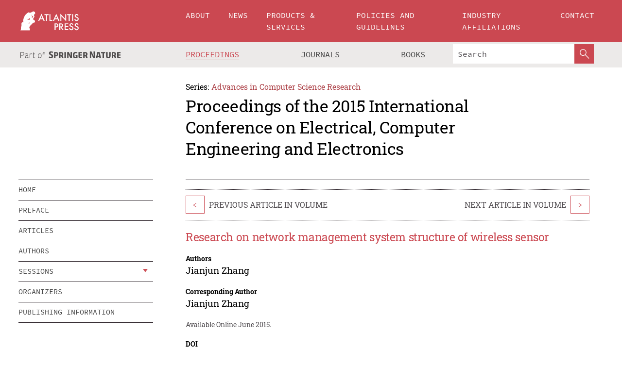

--- FILE ---
content_type: text/html;charset=utf-8
request_url: https://download.atlantis-press.com/proceedings/icecee-15/24518
body_size: 7893
content:
<!DOCTYPE html>
<html lang="en" xml:lang="en"  xmlns:mml="http://www.w3.org/1998/Math/MathML">
	<head>
		<meta charset="utf-8" />
		<meta http-equiv="x-ua-compatible" content="ie=edge">
		<title>Research on network management system structure of wireless sensor | Atlantis Press</title>
		<meta name="description" content="Network management is a way of network management, the network can be properly efficient operation. Its purpose is to make the network resources more effectively use. Wireless sensor network management refers to the process control of a complex sensor network so that it has the highest control ability and the ability to perceive. This article mainly..."/>
		<meta name="citation_title" content="Research on network management system structure of wireless sensor"/>
		<meta name="citation_author" content="Jianjun Zhang"/>
		<meta name="citation_publication_date" content="2015/06"/>
		<meta name="citation_publisher" content="Atlantis Press"/>
		<meta name="citation_conference_title" content="2015 2nd International Conference on Electrical, Computer Engineering and Electronics"/>
		<meta name="citation_pdf_url" content="https://www.atlantis-press.com/article/24518.pdf"/>
		<meta name="citation_abstract_html_url" content="https://www.atlantis-press.com/proceedings/icecee-15/24518"/>
		<meta name="citation_keywords" content="wireless sensor network; management; system structure"/>
		<meta name="citation_doi" content="10.2991/icecee-15.2015.33"/>
		<meta name="citation_firstpage" content="141"/>
		<meta name="citation_lastpage" content="144"/>
		<meta name="citation_isbn" content="978-94-62520-81-3"/>
		<meta name="citation_issn" content="2352-538X"/>
		<link rel="schema.dc" href="http://purl.org/dc/elements/1.1/"/>
		<link rel="canonical" href="https://www.atlantis-press.com/proceedings/icecee-15/24518"/>
		<meta name="dc.title" content="Research on network management system structure of wireless sensor"/>
		<meta name="dc.date" content="2015/06/01"/>
		<meta name="dc.contributor" content="Jianjun Zhang"/>
		
		<meta name="google-site-verification" content="KbXqECmkG4u41SPnOg7xKarpOc1__nxmSFJD8O-ETRg">
		<meta name="google-site-verification" content="esf3zRvZW3DUm6rnNPeP5zLkXwngJ7yCxdrjPBsC_Cs" />
        <meta name="google-site-verification" content="q42GV0Ck9Ue1ZO-kKDK1k1puTvDHwKW978q5P94tsHA" />
		<meta name="viewport" content="width=device-width, initial-scale=1">
		<link rel="stylesheet" href="/css/v1.0-5371-gfd9dab477/icons.css">
		<link rel="stylesheet" href="/css/v1.0-5371-gfd9dab477/bundle.css">
		<script>
			(function(w,d,s,l,i) {
			    w[l]=w[l]||[];
			    w[l].push({
			    'gtm.start':new Date().getTime(),event:'gtm.js'
			    });
			    var f=d.getElementsByTagName(s)[0],
					j=d.createElement(s),dl=l!='dataLayer'?'&l='+l:'';
			    j.async=true;
			    j.src='https://www.googletagmanager.com/gtm.js?id='+i+dl;
			    f.parentNode.insertBefore(j,f);
			})
			(window,document,'script','dataLayer','GTM-M97PJDV');
		</script>
		<script type="text/javascript">
			function CURRENT_YEAR() { return 2026; }
			var globals = (function(w){
				var globals = {"env":"production","version":"v1.0-5371-gfd9dab477","features":["alerts","notifications","remove-crossref-messages-from-inbox","277--trend-md-tracking-code","315--proceedings-proposal-reminders","67--counter-compliance-logging","441--measurements"]};
				globals.isFeatureEnabled = function(f) { return globals.features.indexOf(f) >= 0; };
				return w.globals = globals;
			})(window);
		</script>
	</head>
	<body>
		<noscript><iframe src="https://www.googletagmanager.com/ns.html?id=GTM-M97PJDV"
		height="0" width="0" style="display:none;visibility:hidden"></iframe></noscript>
		<div><div><div id="clientsidecomponent-0"><div class="src-layouts-Header-container maxWidth src-layouts-Header-main" role="banner"><div class="src-layouts-Header-containerInner maxWidthInner"><a id="logo" href="/" class="src-layouts-Header-logo"><img class="src-layouts-Header-logoImage" src="/images/atlantis-press.svg" title="Atlantis Press" alt="Atlantis Press Logo" width="120" height="40"/></a></div></div><div class="src-layouts-Header-menuSecondary src-layouts-Header-menuContainer maxWidth"><div class="src-layouts-Header-menuContainerInner maxWidthInner"><div class="src-layouts-Header-snLogoImageContainer" role="complementary"><img class="src-layouts-Header-snLogo" alt="Part of Springer Nature" title="Atlantis Press is Part of Springer Nature" src="/images/part-of-springer-nature.svg"/></div><nav class="src-layouts-Header-submenuContainer src-layouts-Header-submenuSecondary" style="margin-top:0" role="navigation" aria-label="SecondaryNavigation"><ul class="src-layouts-Header-submenu"><li class="src-layouts-Header-submenuItem"><a class="src-layouts-Header-submenuLink src-layouts-Header-isActive" href="/proceedings"><span class="">Proceedings</span></a></li><li class="src-layouts-Header-submenuItem"><a class="src-layouts-Header-submenuLink" href="/journals"><span class="">Journals</span></a></li><li class="src-layouts-Header-submenuItem"><a class="src-layouts-Header-submenuLink" href="/books"><span class="">Books</span></a></li></ul><div class="src-layouts-Header-searchMobileInner"><form class="src-layouts-Header-search" action="/search" method="get"><input type="search" class="src-layouts-Header-searchBox" name="q" placeholder="Search" aria-label="Search"/><button type="submit" class="src-layouts-Header-searchButton" aria-label="SearchButton"><img style="width:20px;height:20px;display:block;margin:2px 5px" src="/images/loupe.svg" alt="Search Button Icon" width="20" height="20"/></button></form></div></nav></div></div></div></div><div id="contentContainer" role="main"><div class="src-components-container maxWidth"><div class="src-components-containerInner content maxWidthInner"><div id="contentTitleSidebar" class="src-components-titleSidebar"></div><div id="contentTitle" class="src-components-titleMain"><div class="src-components-padder pageTitle"><div><div class="src-components-series"><div><span class="src-components-seriesLabel">Series:</span><a href="/proceedings/series/acsr" class="src-components-seriesLink">Advances in Computer Science Research</a></div></div><p class="src-components-proceedingsTitle">Proceedings of the 2015 International Conference on Electrical, Computer Engineering and Electronics</p></div></div></div><div id="sidebar" class="src-components-bodySidebar"><div id="clientsidecomponent-1"><nav id="stickyNav" class="subnav"><ul><li><a href="/proceedings/icecee-15">home</a></li><li><a href="/proceedings/icecee-15/preface">preface</a></li><li><a href="/proceedings/icecee-15/articles">articles</a></li><li><a href="/proceedings/icecee-15/authors">authors</a></li><li class="hasChildren"><a href="#sessions">sessions</a><span class="toggle "></span></li><li><a href="/proceedings/icecee-15/people">organizers</a></li><li><a href="/proceedings/icecee-15/publishing">publishing information</a></li></ul></nav></div></div><div id="contentPage" class="src-components-bodyMain"><div class="src-components-padder"><div class="src-components-withBorder"><article><div class="src-components-prevNextSection"><div class="src-components-prevLinkWrap src-components-paginationLinks"><a class="src-components-prevLink src-components-Search-itemLink" href="/proceedings/icecee-15/24517" title="Brief analysis about modern simple style in interior design">&lt;</a><span class="src-components-prevNextLinkText">Previous Article In Volume</span></div><div class="src-components-downloadWrap"></div><div class="src-components-nextLinkWrap src-components-paginationLinks"><span class="src-components-prevNextLinkText">Next Article In Volume</span><a class="src-components-nextLink src-components-Search-itemLink" href="/proceedings/icecee-15/24519" title="ZigBee management system framework design of wireless sensor network">&gt;</a></div></div><h1 class="src-components-title">Research on network management system structure of wireless sensor</h1><div class="src-components-detailList"><div><div class="src-components-detailLabel">Authors</div><div class="src-components-detailDefinition"><div><span><span>Jianjun Zhang</span></span><div class="src-components-detailAffiliations"></div></div><div class="src-components-detailAffiliations"></div></div></div></div><div class="src-components-detailList"><div><div class="src-components-detailLabel">Corresponding Author</div><div class="src-components-detailDefinition"><div><span><span>Jianjun Zhang</span></span><div class="src-components-detailAffiliations"></div></div><div class="src-components-detailAffiliations"></div></div></div></div><div class="src-components-detailTimeline">Available Online June 2015.</div><dl class="src-components-detailList textContent"><dt class="src-components-detailLabel">DOI</dt><dd class="src-components-detailDefinition"><a href="https://doi.org/10.2991/icecee-15.2015.33">10.2991/icecee-15.2015.33</a><a class="src-components-doiLink" href="/using-dois">How to use a DOI?</a></dd><dt class="src-components-detailLabel">Keywords</dt><dd class="src-components-detailDefinition">wireless sensor network; management; system structure</dd><dt class="src-components-detailLabel" id="abstract-0">Abstract</dt><dd class="src-components-detailDefinition"><div class="src-components-content textContent"><p>Network management is a way of network management, the network can be properly efficient operation. Its purpose is to make the network resources more effectively use. Wireless sensor network management refers to the process control of a complex sensor network so that it has the highest control ability and the ability to perceive. This article mainly conducts the research to the management system structure framework for wireless sensor networks.</p></div></dd><dt class="src-components-detailLabel">Copyright</dt><dd class="src-components-detailDefinitionCopyright textContent">© 2015, the Authors. Published by Atlantis Press.</dd><dt class="src-components-detailLabel">Open Access</dt><dd class="src-components-detailDefinitionCopyright textContent"><span>This is an open access article distributed under the CC BY-NC license (<a href="http://creativecommons.org/licenses/by-nc/4.0/" class="ext-link">http://creativecommons.org/licenses/by-nc/4.0/</a>).</span></dd></dl><br/><p><a href="https://www.atlantis-press.com/article/24518.pdf" class="src-components-link"><span>Download article (PDF)</span></a><br/></p><div class="src-components-prevNextSection"><div class="src-components-prevLinkWrap src-components-paginationLinks"><a class="src-components-prevLink src-components-Search-itemLink" href="/proceedings/icecee-15/24517" title="Brief analysis about modern simple style in interior design">&lt;</a><span class="src-components-prevNextLinkText">Previous Article In Volume</span></div><div class="src-components-downloadWrap"></div><div class="src-components-nextLinkWrap src-components-paginationLinks"><span class="src-components-prevNextLinkText">Next Article In Volume</span><a class="src-components-nextLink src-components-Search-itemLink" href="/proceedings/icecee-15/24519" title="ZigBee management system framework design of wireless sensor network">&gt;</a></div></div><div class="src-components-metaContainer textContent"><dl class="src-components-metaList"><dt class="src-components-metaLabel">Volume Title</dt><dd class="src-components-metaDefinition"><a href="/proceedings/icecee-15">Proceedings of the 2015 International Conference on Electrical, Computer Engineering and Electronics</a></dd><dt class="src-components-metaLabel">Series</dt><dd class="src-components-metaDefinition"><a href="/proceedings/series/acsr">Advances in Computer Science Research</a></dd><dt class="src-components-metaLabel">Publication Date</dt><dd class="src-components-metaDefinition">June 2015</dd><dt class="src-components-metaLabel">ISBN</dt><dd class="src-components-metaDefinition">978-94-62520-81-3</dd><dt class="src-components-metaLabel">ISSN</dt><dd class="src-components-metaDefinition">2352-538X</dd><dt class="src-components-metaLabel">DOI</dt><dd class="src-components-metaDefinition"><a href="https://doi.org/10.2991/icecee-15.2015.33">10.2991/icecee-15.2015.33</a><a style="font-size:0.7rem;margin-left:20px" href="/using-dois">How to use a DOI?</a></dd><dt class="src-components-metaLabel">Copyright</dt><dd class="src-components-metaDefinition">© 2015, the Authors. Published by Atlantis Press.</dd><dt class="src-components-metaLabel">Open Access</dt><dd class="src-components-metaDefinition"><span>This is an open access article distributed under the CC BY-NC license (<a href="http://creativecommons.org/licenses/by-nc/4.0/" class="ext-link">http://creativecommons.org/licenses/by-nc/4.0/</a>).</span></dd></dl></div><div><div id="clientsidecomponent-2" class="src-components-citeContainer"><h3>Cite this article</h3><div><div class="src-components-tabs src-components-tabsNonJustified"><a class="src-components-tab src-components-tabActive">ris</a><a class="src-components-tab false">enw</a><a class="src-components-tab false">bib</a><span class="src-components-spacer"></span></div><div style="clear:left"><div class="src-components-tabContent"><div><pre class="src-components-citationCode">TY  - CONF
AU  - Jianjun Zhang
PY  - 2015/06
DA  - 2015/06
TI  - Research on network management system structure of wireless sensor
BT  - Proceedings of the 2015 International Conference on Electrical, Computer Engineering and Electronics
PB  - Atlantis Press
SP  - 141
EP  - 144
SN  - 2352-538X
UR  - https://doi.org/10.2991/icecee-15.2015.33
DO  - 10.2991/icecee-15.2015.33
ID  - Zhang2015/06
ER  -
</pre><div><a download="citation.ris" href="[data-uri]" class="src-components-link"><span>download .ris</span></a><span style="padding-left:14px"></span><a href="" class="src-components-button"><span>copy to clipboard</span></a></div></div></div></div></div></div></div></article></div></div></div></div></div></div><footer id="footer" class="src-layouts-Footer-main" role="contentinfo"><div class="src-layouts-Footer-container maxWidth"><div class="src-layouts-Footer-containerInner maxWidthInner"><div class="src-layouts-Footer-about"><h2 class="src-layouts-Footer-titleMain"><a class="src-layouts-Footer-titleLink" href="/">Atlantis Press</a></h2><div class="src-layouts-Footer-aboutText"><p>Atlantis Press – now part of Springer Nature – is a professional publisher of scientific, technical &amp; medical (STM) proceedings, journals and books. We offer world-class services, fast turnaround times and personalised communication. The proceedings and journals on our platform are Open Access and generate millions of downloads every month.</p></div><div class="src-layouts-Footer-contact textContent"><div>For more information, please contact us at: <a href="mailto:contact@atlantis-press.com">contact@atlantis-press.com</a></div></div></div><div class="src-layouts-Footer-linkList"><a class="src-layouts-Footer-link" href="/proceedings"><span>Proceedings</span></a><a class="src-layouts-Footer-link" href="/journals"><span>Journals</span></a><a class="src-layouts-Footer-link" href="/books"><span>Books</span></a><a class="src-layouts-Footer-link" href="/policies"><span>Policies</span></a><button class="src-layouts-Footer-manageCookiesButton" data-cc-action="preferences">Manage Cookies/Do Not Sell My Info</button></div><div class="src-layouts-Footer-linkList"><a class="src-layouts-Footer-link" href="/about"><span>About</span></a><a class="src-layouts-Footer-link" href="/news"><span>News</span></a><a class="src-layouts-Footer-link" href="/contact"><span>Contact</span></a><a class="src-layouts-Footer-link" href="/search"><span>Search</span></a></div></div></div><div class="src-layouts-Footer-copyrightMenu maxWidth"><div class="src-layouts-Footer-copyrightMenuInner maxWidthInner"><div class="src-layouts-Footer-footerLeft">Copyright © 2006-2026 Atlantis Press – now part of Springer Nature</div><div class="src-layouts-Footer-footerRight"><div class="src-layouts-Footer-footerRightItem"><a class="src-layouts-Footer-smallLink" href="/">Home</a><a class="src-layouts-Footer-smallLink" href="/privacy-policy">Privacy Policy</a><a class="src-layouts-Footer-smallLink" href="/terms-of-use">Terms of use</a></div><div class="src-layouts-Footer-footerRightItem"><a target="_blank" class="src-components-social" title="Facebook" href="https://www.facebook.com/AtlantisPress/"><i class="icon-facebook-official"></i></a><a target="_blank" class="src-components-social" title="Twitter" href="https://twitter.com/prmarketingAP"><i class="icon-twitter"></i></a><a target="_blank" class="src-components-social" title="LinkedIn" href="https://www.linkedin.com/company/atlantis-press/"><i class="icon-linkedin-squared"></i></a></div></div></div></div></footer></div>
		<script type="text/x-mathjax-config">
				MathJax.Hub.Config({
				  displayAlign: 'center',
				  "fast-preview": {
					disabled: true
				  },
				  CommonHTML: { linebreaks: { automatic: true } },
				  PreviewHTML: { linebreaks: { automatic: true } },
				  'HTML-CSS': { linebreaks: { automatic: true } },
				  SVG: {
					scale: 90,
					linebreaks: { automatic: true }
				  }
				});
			  </script>
			  <script async src="https://cdnjs.cloudflare.com/ajax/libs/mathjax/2.7.5/MathJax.js?config=MML_SVG"></script>
		<script src="/js/v1.0-5371-gfd9dab477/bundle.js"></script>
		<script>SystemJS.import('main').then(function(main) {main.createClientSideComponents([{"id":"clientsidecomponent-0","module":"layouts/Header","componentClass":"default","props":{"currentPath":"/proceedings/icecee-15/24518"}},{"id":"clientsidecomponent-1","module":"components/Nav","componentClass":"SubNav","props":{"id":"proceedingsNav","items":[{"link":{"title":"home","href":"/proceedings/icecee-15"}},{"link":{"title":"preface","href":"/proceedings/icecee-15/preface"}},{"link":{"title":"articles","href":"/proceedings/icecee-15/articles"}},{"link":{"title":"authors","href":"/proceedings/icecee-15/authors"}},{"link":{"title":"sessions","href":"#sessions"},"children":[{"link":{"title":"Computer Engineering","href":"/proceedings/icecee-15/sessions/467"}},{"link":{"title":"Eletronics","href":"/proceedings/icecee-15/sessions/468"}},{"link":{"title":"Electric","href":"/proceedings/icecee-15/sessions/469"}}]},{"link":{"title":"organizers","href":"/proceedings/icecee-15/people"}},{"link":{"title":"publishing information","href":"/proceedings/icecee-15/publishing"}}]}},{"id":"clientsidecomponent-2","module":"components/article","componentClass":"Cite","props":{"article":{"publicationyear":2015,"article_type_id":3,"proceedings_id":139,"publisher_id":"ICECEE-15-141","publicationdayofmonth":25,"is_depot":false,"createdAt":"2015-06-21T13:14:26.000","lastPageInPublication":"144","hasContentXml":0,"file":"article/file/24518.pdf","hasXml":1,"fullxml":"\x3c?xml version=\"1.0\" encoding=\"UTF-8\"?>\n\x3c!DOCTYPE article PUBLIC \"-//NLM//DTD JATS (Z39.96) Journal Archiving and Interchange DTD v1.0 20120330//EN\" \"JATS-archivearticle1.dtd\">\n\x3carticle xml:lang=\"en\" xmlns:xlink=\"http://www.w3.org/1999/xlink\">\n\t\x3cfront>\n\t\t\x3cjournal-meta>\n\t\t\t\x3cjournal-id journal-id-type=\"publisher-id\">ACSR\x3c/journal-id>\n\t\t\t\x3cjournal-title-group>\n\t\t\t\t\x3cjournal-title>Advances in Computer Science Research\x3c/journal-title>\n\t\t\t\x3c/journal-title-group>\n\t\t\t\x3cissn pub-type=\"epub\">2352-538X\x3c/issn>\n\t\t\t\x3cpublisher>\n\t\t\t\t\x3cpublisher-name>Atlantis Press\x3c/publisher-name>\n\t\t\t\x3c/publisher>\n\t\t\x3c/journal-meta>\n\t\t\x3carticle-meta>\n\t\t\t\x3carticle-id pub-id-type=\"publisher-id\">ICECEE-15-141\x3c/article-id>\n\t\t\t\x3carticle-id pub-id-type=\"doi\">10.2991/icecee-15.2015.33\x3c/article-id>\n\t\t\t\x3carticle-categories>\n\t\t\t\t\n\t\t\t\t\x3csubj-group subj-group-type=\"article type\">\n\t\t\t\t\t\x3csubject>Proceedings Article\x3c/subject>\n\t\t\t\t\x3c/subj-group>\n\t\t\t\x3c/article-categories>\n\t\t\t\x3ctitle-group>\n\t\t\t\t\x3carticle-title>Research on network management system structure of wireless sensor\x3c/article-title>\n\t\t\t\x3c/title-group>\n\t\t\t\x3ccontrib-group>\n\t\t\t\t\x3ccontrib contrib-type=\"author\" corresp=\"yes\">\n\t\t\t\t\t\x3cname>\n\t\t\t\t\t\t\x3csurname>Zhang\x3c/surname>\n\t\t\t\t\t\t\x3cgiven-names>Jianjun\x3c/given-names>\n\t\t\t\t\t\x3c/name>\n\t\t\t\t\x3c/contrib>\n\t\t\t\x3c/contrib-group>\n\t\t\t\x3cfpage>141\x3c/fpage>\n\t\t\t\x3clpage>144\x3c/lpage>\n\t\t\t\n\t\t\t\x3chistory/>\n\t\t\t\x3cabstract>&lt;p&gt;Network management is a way of network management, the network can be properly efficient operation. Its purpose is to make the network resources more effectively use. Wireless sensor network management refers to the process control of a complex sensor network so that it has the highest control ability and the ability to perceive. This article mainly conducts the research to the management system structure framework for wireless sensor networks.&lt;/p&gt;\x3c/abstract>\n\t\t\t\x3ckwd-group>\n\t\t\t\t\x3ckwd>wireless sensor network\x3c/kwd>\n\t\t\t\t\x3ckwd>management\x3c/kwd>\n\t\t\t\t\x3ckwd>system structure\x3c/kwd>\n\t\t\t\x3c/kwd-group>\n\t\t\t\x3cpermissions>\n\t\t\t\t\x3ccopyright-statement>© 2015, the Authors. Published by Atlantis Press.\x3c/copyright-statement>\n\t\t\t\t\x3ccopyright-year>2015\x3c/copyright-year>\n\t\t\t\t\x3clicense license-type=\"open-access\">\n\t\t\t\t\t\x3clicense-p>This is an open access article distributed under the CC BY-NC license (\x3cext-link ext-link-type=\"uri\" xlink:href=\"http://creativecommons.org/licenses/by-nc/4.0/\">http://creativecommons.org/licenses/by-nc/4.0/\x3c/ext-link>).\x3c/license-p>\n\t\t\t\t\x3c/license>\n\t\t\t\x3c/permissions>\n\t\t\t\x3cconference>\n\t\t\t\t\x3cconf-acronym>icecee-15\x3c/conf-acronym>\n\t\t\t\t\x3cconf-date>2015\x3c/conf-date>\n\t\t\t\t\x3cconf-name>2015 2nd International Conference on Electrical, Computer Engineering and Electronics\x3c/conf-name>\n\t\t\t\x3c/conference>\n\t\t\t\x3cself-uri content-type=\"pdf\" xlink:href=\"24518.pdf\"/>\n\t\t\x3cpub-date pub-type=\"epub\">\x3cyear/>\x3cmonth/>\x3cday/>\x3c/pub-date>\x3c/article-meta>\n\t\x3c/front>\n\x3c/article>","isPublic":1,"title":"Research on network management system structure of wireless sensor","firstPageInPublication":"141","subtitleHtml":null,"corresponding_author_country_id":null,"titleHtml":"Research on network management system structure of wireless sensor","id":24518,"updatedAt":"2017-10-15T00:24:12.000","isFinal":1,"sessionName":"Eletronics","subtitle":null,"date_deleted":null,"isSubmittable":1,"state":"APPROVED","publicationDate":null,"publicationmonth":6,"metadata_json":{"doi":"10.2991/icecee-15.2015.33","fpage":"141","lpage":"144","title":"Research on network management system structure of wireless sensor","authors":[{"name":"Jianjun Zhang","collab":"","surname":"Zhang","givenNames":"Jianjun","isCorrespondingAuthor":true}],"journal":null,"license":{"type":"open-access","description":"This is an open access article distributed under the CC BY-NC license (\x3ca href=\"http://creativecommons.org/licenses/by-nc/4.0/\" class=\"ext-link\">http://creativecommons.org/licenses/by-nc/4.0/\x3c/a>)."},"abstract":"Network management is a way of network management, the network can be properly efficient operation. Its purpose is to make the network resources more effectively use. Wireless sensor network management refers to the process control of a complex sensor network so that it has the highest control ability and the ability to perceive. This article mainly conducts the research to the management system structure framework for wireless sensor networks.","keywords":["wireless sensor network","management","system structure"],"pseudoId":"ICECEE-15-141","timeline":{"available":{"day":"21","year":"2015","month":"6"}},"abstracts":[{"html":"\x3cp>Network management is a way of network management, the network can be properly efficient operation. Its purpose is to make the network resources more effectively use. Wireless sensor network management refers to the process control of a complex sensor network so that it has the highest control ability and the ability to perceive. This article mainly conducts the research to the management system structure framework for wireless sensor networks.\x3c/p>","title":"Abstract"}],"titleHtml":"Research on network management system structure of wireless sensor","authorData":{"authorNotes":[],"contribGroups":[{"authors":[{"name":"Jianjun Zhang","refs":[],"email":"","collab":"","surname":"Zhang","contribIds":[],"givenNames":"Jianjun","corresponding":true}],"affiliations":[]}]},"categories":[{"type":"heading","title":"Eletronics"},{"type":"article type","title":"Proceedings Article"}],"conference":{"date":"","name":"","acronym":"icecee-15"},"pdfFilename":"24518.pdf","permissions":{"copyrightYear":"2015","copyrightStatement":"© 2015, the Authors. Published by Atlantis Press."},"proceedingsSeries":{"code":"ACSR","issn":"2352-538X","title":"Advances in Computer Science Research"}},"corresponding_author_affiliation":"","zipentry_filename":"24518.pdf","doi":"10.2991/icecee-15.2015.33","type":"proceedings","proceedings_session_id":468,"proceedings":{"state":"PUBLISHED","printIsbn":null,"conferenceName":"2015 2nd International Conference on Electrical, Computer Engineering and Electronics","updatedAt":"2017-10-13T10:23:46.000","numberInBFlux":null,"editors":"Terry Chen \x3cbr> Lihai Xu ","id":139,"conferenceEndDate":"2015-05-31T00:00:00.000","code":"icecee-15","title":"Proceedings of the 2015 International Conference on Electrical, Computer Engineering and Electronics","print":false,"isbn":"978-94-62520-81-3","organizer_user_id":null,"publicationDate":"2015-06-25T00:00:00.000","seriesVolume":24,"conferenceStartDate":"2015-05-29T00:00:00.000","createdAt":"2015-06-25T00:00:00.000","series":{"id":3,"code":"ACSR","p_issn":"","e_issn":"2352-538X","is_doaj":false,"name":"Advances in Computer Science Research","doaj_id":null}},"session":{"name":"Eletronics","proceedings_id":139,"title":"Eletronics","rank":1,"updatedAt":"2017-10-13T10:23:46.000","id":468},"articleType":{"id":3,"title":"Proceedings Article"}}}}])});</script>
		<!-- Global site tag (gtag.js) - Google Analytics -->
				<script async src="https://www.googletagmanager.com/gtag/js?id=UA-3203984-3"></script>
				<script type="text/plain" data-cc-script="C02">
					window.dataLayer = window.dataLayer || [];
					function gtag(){dataLayer.push(arguments);}
					gtag('js', new Date());
					gtag('config', 'UA-3203984-3');
				</script>
		<script type="application/ld+json">{"@context": "http://schema.org","@graph": [
    {
        "@type": "ScholarlyArticle",
        "@id": "#article",
        "headline": "Research on network management system structure of wireless sensor",
        "name": "Research on network management system structure of wireless sensor",
        "keywords": "wireless sensor network; management; system structure",
        "description": "Network management is a way of network management, the network can be properly efficient operation. Its purpose is to make the network resources more effectively use. Wireless sensor network management refers to the process control of a complex sensor network so that it has the highest control ability and the ability to perceive. This article mainly conducts the research to the management system structure framework for wireless sensor networks.",
        "pageStart": "141",
        "pageEnd": "144",
        "datePublished": "2015/06",
        "url": "https://www.atlantis-press.com/proceedings/icecee-15/24518",
        "sameAs": "https://doi.org/10.2991/icecee-15.2015.33",
        "author": [
            {
                "@type": "Person",
                "name": "Jianjun Zhang"
            }
        ],
        "isPartof": {
            "url": "/proceedings/icecee-15/sessions/468"
        }
    }
]}</script>
		<script>(function (w, d, id) {if (!d.documentElement) {return;}var t, rest, e, eTop, eHeight, isSticky, h = function () {var shouldBeSticky = isSticky;t = typeof w.pageXOffset !== "undefined" ? w.pageYOffset : ((d.compatMode || "") === "CSS1Compat") ? d.documentElement.scrollTop : d.body.scrollTop;if (typeof t !== "number") {return;}e = d.getElementById(id);if (!e) {return;}if (typeof eTop === "undefined") {eTop = (function (ptr) {var ret = 0;do {ret += ptr.offsetTop;} while (ptr = ptr.offsetParent);return ret;})(e);eHeight = e.offsetHeight;}if (d.documentElement.offsetWidth < 860) {shouldBeSticky = false;} else {shouldBeSticky = t > eTop && document.getElementById("contentPage").offsetHeight > eHeight + 10;}if (!isSticky && shouldBeSticky) {isSticky = true;e.setAttribute("data-w", e.style.width);e.setAttribute("data-pos", e.style.position);e.setAttribute("data-t", e.style.top);e.style.width = e.offsetWidth + "px";e.style.position = "fixed";} else if (isSticky && !shouldBeSticky) {isSticky = false;e.style.width = e.getAttribute("data-w");e.style.top = e.getAttribute("data-t");e.style.position = e.getAttribute("data-pos");}if (isSticky) {rest = d.documentElement.offsetHeight- d.getElementById("footer").offsetHeight- e.offsetHeight- t;if (rest < 0) {e.style.top = "" + rest + "px";} else if (e.style.top !== "0") {e.style.top = "0";}}};h();w.addEventListener("scroll", h);w.addEventListener("resize", h);w.addEventListener("orientationchange", h);})(window, document, "stickyNav");</script>
		
		<script>SystemJS.import('stats').then(function(stats) { stats.init(); })</script>
	</body>
</html>
